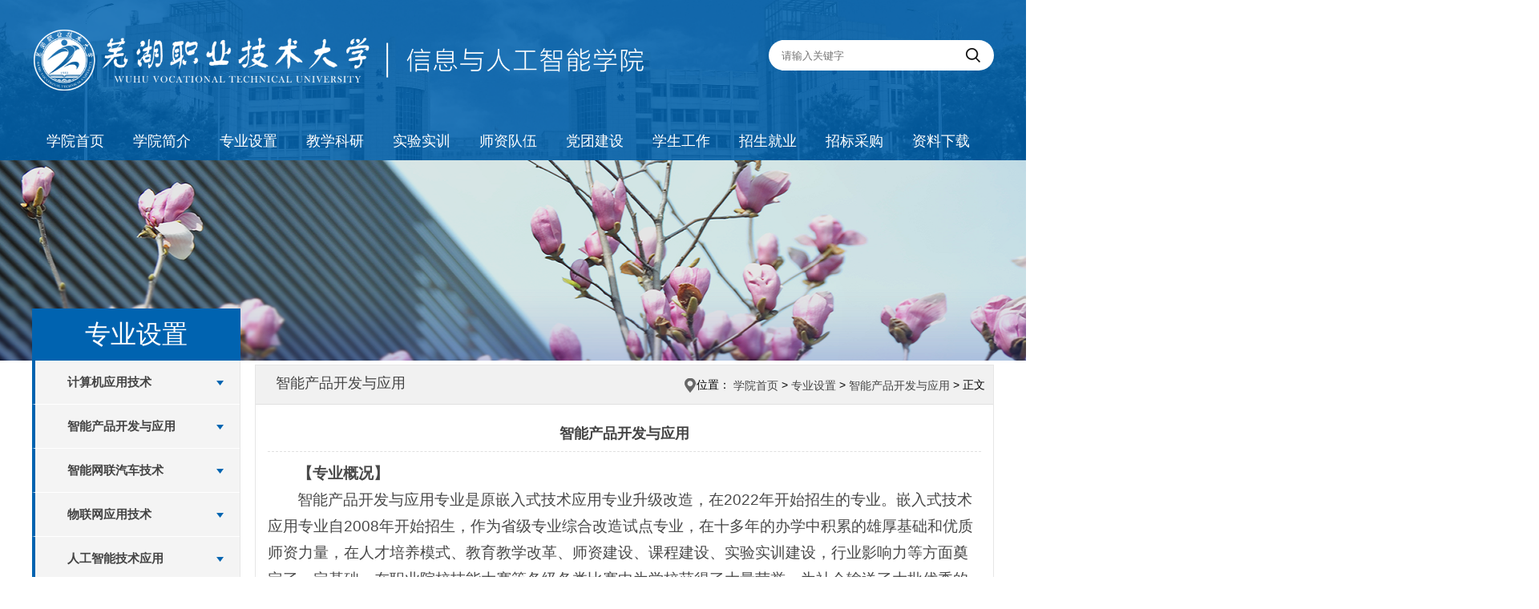

--- FILE ---
content_type: text/html
request_url: https://xxgc.whit.edu.cn/info/1033/1237.htm
body_size: 4334
content:
<!DOCTYPE html PUBLIC "-//W3C//DTD XHTML 1.0 Transitional//EN" "http://www.w3.org/TR/xhtml1/DTD/xhtml1-transitional.dtd">
<html lang="zh-CN">
<head>
<meta charset="utf-8" />
<meta name="renderer" content="webkit">
<meta http-equiv="X-UA-Compatible" content="IE=edge">
<meta name="viewport" content="width=device-width, initial-scale=1">
<title>智能产品开发与应用-信息与人工智能学院</title><META Name="keywords" Content="信息与人工智能学院,智能产品开发与应用,智能,产品,开发与应用,开发,应用" />
<META Name="description" Content="【专业概况】智能产品开发与应用专业是原嵌入式技术应用专业升级改造，在2022年开始招生的专业。嵌入式技术应用专业自2008年开始招生，作为省级专业综合改造试点专业，在十多年的办学中积累的雄厚基础和优质师资力量，在人才培养模式、教育教学改革、师资建设、课程建设、实验实训建设，行业影响力等方面奠定了一定基础，在职业院校技能大赛等各级各类比赛中为学校获得了大量荣誉，为社会输送了大批优秀的人才。【培养目标】本..." />

<link rel="stylesheet" href="../../css/style.css" />
<script type="text/javascript" src="../../js/jquery.min.js"></script>
<script type="text/javascript" src="../../js/slider.js"></script>
<link type="text/css" rel="stylesheet" href="../../css/common.css" />
<link type="text/css" rel="stylesheet" href="../../css/all.css" />

<!--Announced by Visual SiteBuilder 9-->
<link rel="stylesheet" type="text/css" href="../../_sitegray/_sitegray_d.css" />
<script language="javascript" src="../../_sitegray/_sitegray.js"></script>
<!-- CustomerNO:7765626265723230767847545353544703090300 -->
<link rel="stylesheet" type="text/css" href="../../content.vsb.css" />
<script type="text/javascript" src="/system/resource/js/vsbscreen.min.js" id="_vsbscreen" devices="pc|pad"></script>
<script type="text/javascript" src="/system/resource/js/counter.js"></script>
<script type="text/javascript">_jsq_(1033,'/content.jsp',1237,1849365135)</script>
</head>
<body class="overall">
        <header class="header">
            <div class="top">
                <div class="logo">
<!-- 网站logo图片地址请在本组件"内容配置-网站logo"处填写 -->
<a href="../../index.htm" title="信息与人工智能学院（2022）"><img src="../../images/logo.png" height="80"></a></div>
                <div class="top_right">
                    
                    <script type="text/javascript">
    function _nl_ys_check(){
        
        var keyword = document.getElementById('showkeycode1057491').value;
        if(keyword==null||keyword==""){
            alert("请输入你要检索的内容！");
            return false;
        }
        if(window.toFF==1)
        {
            document.getElementById("lucenenewssearchkey1057491").value = Simplized(keyword );
        }else
        {
            document.getElementById("lucenenewssearchkey1057491").value = keyword;            
        }
        var  base64 = new Base64();
        document.getElementById("lucenenewssearchkey1057491").value = base64.encode(document.getElementById("lucenenewssearchkey1057491").value);
        new VsbFormFunc().disableAutoEnable(document.getElementById("showkeycode1057491"));
        return true;
    } 
</script>
<form action="../../ssjgy.jsp?wbtreeid=1033" method="post" id="au1a" name="au1a" onsubmit="return _nl_ys_check()" style="display: inline">
 <input type="hidden" id="lucenenewssearchkey1057491" name="lucenenewssearchkey" value=""><input type="hidden" id="_lucenesearchtype1057491" name="_lucenesearchtype" value="1"><input type="hidden" id="searchScope1057491" name="searchScope" value="0">

<div class="search">
<input type="text" name="showkeycode" id="showkeycode1057491" value="" placeholder="请输入关键字" />
<button></button>
</div>

</form><script language="javascript" src="/system/resource/js/base64.js"></script><script language="javascript" src="/system/resource/js/formfunc.js"></script>

                </div>
            </div>
            <div class="nav">
                <ul>
  
   <li class="navItem">
                            <a href="../../index.htm" title="学院首页">学院首页</a>
                        </li>
  
   <li class="navItem">
                            <a href="../../xyjj.htm" title="学院简介">学院简介</a>
                        </li>
  
   <li class="navItem">
                            <a href="../../zysz/jsjyyjs.htm" title="专业设置">专业设置</a>
                            <div>
                                <ul>
                                    <li><a href="../../zysz/jsjyyjs.htm" title="计算机应用技术">计算机应用技术</a></li>
                                    <li><a href="../../zysz/zncpkfyyy.htm" title="智能产品开发与应用">智能产品开发与应用</a></li>
                                    <li><a href="../../zysz/znwl.htm" title="智能网联汽车技术">智能网联汽车技术</a></li>
                                    <li><a href="../../zysz/wlwyyjs.htm" title="物联网应用技术">物联网应用技术</a></li>
                                    <li><a href="../../zysz/rgznjsyy.htm" title="人工智能技术应用">人工智能技术应用</a></li>
                                </ul>
                            </div>
                        </li>
  
   <li class="navItem">
                            <a href="../../jxky/jxzy.htm" title="教学科研">教学科研</a>
                            <div>
                                <ul>
                                    <li><a href="../../jxky/jxzy.htm" title="教学资源">教学资源</a></li>
                                    <li><a href="../../jxky/jygz.htm" title="教研工作">教研工作</a></li>
                                    <li><a href="../../jxky/kygz.htm" title="科研工作">科研工作</a></li>
                                    <li><a href="../../jxky/jnds.htm" title="技能大赛">技能大赛</a></li>
                                </ul>
                            </div>
                        </li>
  
   <li class="navItem">
                            <a href="../../sysx/sxtj.htm" title="实验实训">实验实训</a>
                            <div>
                                <ul>
                                    <li><a href="../../sysx/sxtj.htm" title="实训条件">实训条件</a></li>
                                    <li><a href="../../sysx/xqhz.htm" title="校企合作">校企合作</a></li>
                                </ul>
                            </div>
                        </li>
  
   <li class="navItem">
                            <a href="../../szdw.htm" title="师资队伍">师资队伍</a>
                            <div>
                                <ul>
                                    <li><a href="../../szdw/tdjs.htm" title="团队建设">团队建设</a></li>
                                    <li><a href="../../xyld.jsp?urltype=tree.TreeTempUrl&wbtreeid=1071" title="教师风采">教师风采</a></li>
                                </ul>
                            </div>
                        </li>
  
   <li class="navItem">
                            <a href="../../dtjs.htm" title="党团建设">党团建设</a>
                            <div>
                                <ul>
                                    <li><a href="../../dtjs/djgz.htm" title="党建工作">党建工作</a></li>
                                    <li><a href="../../dtjs/txdt.htm" title="团学动态">团学动态</a></li>
                                </ul>
                            </div>
                        </li>
  
   <li class="navItem">
                            <a href="../../xsgz.htm" title="学生工作">学生工作</a>
                            <div>
                                <ul>
                                    <li><a href="../../xsgz/xsgl.htm" title="学生管理">学生管理</a></li>
                                    <li><a href="../../xsgz/xszz.htm" title="学生资助">学生资助</a></li>
                                    <li><a href="../../xsgz/xlyz.htm" title="心理驿站">心理驿站</a></li>
                                </ul>
                            </div>
                        </li>
  
   <li class="navItem">
                            <a href="../../zsjy.htm" title="招生就业">招生就业</a>
                            <div>
                                <ul>
                                    <li><a href="../../zsjy/jydt.htm" title="就业动态">就业动态</a></li>
                                    <li><a href="../../zsjy/zsxx.htm" title="招生信息">招生信息</a></li>
                                </ul>
                            </div>
                        </li>
  
   <li class="navItem">
                            <a href="../../zbcg.htm" title="招标采购">招标采购</a>
                        </li>
  
   <li class="navItem">
                            <a href="../../zlxz.htm" title="资料下载">资料下载</a>
                        </li>
</ul>

            </div>
        </header>
        <div class="clear"></div>
<!--subbanner开始----------------------------------------------------->
<div class="banner_n">
    <img src="../../images/banner2.png" />
</div>
<!--subbanner结束----------------------------------------------------->
<div class="main-wrap">
    <div class="subroom">
<!--left开始--------------->
   <div class="lsubcont fl">
        <div class="lsub_tt">
           <h1>



专业设置</h1>
        </div>
        <div class="nymenu">

<div id="sub_navv">
<h1>
<a href="../../zysz/jsjyyjs.htm" title="计算机应用技术">计算机应用技术</a>


</h1>


<h1>
<a href="../../zysz/zncpkfyyy.htm" title="智能产品开发与应用">智能产品开发与应用</a>


</h1>


<h1>
<a href="../../zysz/znwl.htm" title="智能网联汽车技术">智能网联汽车技术</a>


</h1>


<h1>
<a href="../../zysz/wlwyyjs.htm" title="物联网应用技术">物联网应用技术</a>


</h1>


<h1>
<a href="../../zysz/rgznjsyy.htm" title="人工智能技术应用">人工智能技术应用</a>


</h1>

</dl>
</div>

<script type="text/javascript">
  $('#sub_navv h1').click(function(){
     $(this).next('dl').slideToggle().siblings('dl').slideUp();;    
    });
</script>
        </div>
        <div class="decdh"></div>
   </div>
<!--left结束----------------------------->
<!--right开始---------------------------->
   <div class="rsubcont fr">
       <div class="sub_tt">
            <div class="tit fl"><span>



智能产品开发与应用</span></div>
            <div class="tt_more fr"><img src="../../images/icon4.png" class="FL">位置：
                <a href="../../index.htm">学院首页</a>
                >
                <a href="../../zysz/jsjyyjs.htm">专业设置</a>
                >
                <a href="../../zysz/zncpkfyyy.htm">智能产品开发与应用</a>
                >
                正文
</div>
       </div>
       <div class="sub_cont">
<script language="javascript" src="/system/resource/js/dynclicks.js"></script><script language="javascript" src="../../_dwr/interface/NewsvoteDWR.js"></script><script language="javascript" src="../../_dwr/engine.js"></script><script language="javascript" src="/system/resource/js/news/newscontent.js"></script><link rel="stylesheet" Content-type="text/css" href="/system/resource/style/component/news/content/format4.css"><script language="javascript" src="/system/resource/js/ajax.js"></script><form name="_newscontent_fromname"><script language="javascript" src="/system/resource/js/jquery/jquery-latest.min.js"></script>
<div>
    <h2 align="center">智能产品开发与应用</h2>


    <div id="vsb_content_4" class="sub_about"><div class="v_news_content">
<p class="vsbcontent_start"><strong>【专业概况】</strong></p>
<p>智能产品开发与应用专业是原嵌入式技术应用专业升级改造，在2022年开始招生的专业。嵌入式技术应用专业自2008年开始招生，作为省级专业综合改造试点专业，在十多年的办学中积累的雄厚基础和优质师资力量，在人才培养模式、教育教学改革、师资建设、课程建设、实验实训建设，行业影响力等方面奠定了一定基础，在职业院校技能大赛等各级各类比赛中为学校获得了大量荣誉，为社会输送了大批优秀的人才。</p>
<p><strong>【培养目标】</strong></p>
<p>本专业培养理想信念坚定，德、智、体、美、劳全面发展，具备认知能力、合作能力、创新能力、职业能力等支撑终身发展、适应时代要求的关键能力，具有较强的就业创业能力。在专业课程中，注重强化学生工程伦理教育，培养学生精益求精的大国工匠精神，激发学生科技报国的家国情怀和使命担当;同时通过对本专业系统学习，掌握智能产品的软硬件设计、调试、维护技能的高端技术技能，面向智能产品设计制造领域，培养能够从事智能电子产品设计、开发、生产检测、维修及售后服务以及智能生活场景规划、功能模块设计、系统集成布局、运行维护等工作，具有一定的项目实施管理能力和该领域职业发展基础、具有良好职业道德、创新创业能力和职业生涯发展基础的高素质、复合型、创新型技术技能人才。</p>
<p><strong>【主要课程】</strong></p>
<p>C语言程序设计、面向对象程序设计(python)、电路与电子技术、电子线路CAD、嵌入式应用开发技术、机器视觉应用技术、Android应用与开发、智能产品设计与制作、智能终端应用程序开发、无线传感器网络技术、人工智能技术等。</p>
<p><strong>【技能证书】</strong></p>
<p>安徽省计算机等级考试证书、全国计算机等级考试证书、“智能硬件应用开发”1+X证书、“嵌入式边缘计算软硬件开发”1+X证书、“工业视觉系统运维”1+X证书等。</p>
<p><strong>【就业方向】</strong></p>
<p class="vsbcontent_end">面向电子信息和智能制造领域，毕业生可以成为智能电子产品的设计开发、生产管理和调试服务类岗位的高端技术人才。具体岗位如智能产品软硬件设计、样机制作、测试；智能产品设计与开发、嵌入式系统软件开发；智能产品安装与调试、质量管理、生产现场管理；智能电子产品调试、销售、产品售后维护、现代服务业。</p>
</div></div><div id="div_vote_id"></div>
    
</div>
</form>
</div>
   </div>
<!--right结束------------------>
    </div>
</div>
<div class="clear"></div>
        <div class="foot">
            <!-- 版权内容请在本组件"内容配置-版权"处填写 -->
<p>
    <span style="color: rgb(255, 255, 255); font-size: 16px;">版权所有：信息与人工智能学院-芜湖职业技术大学</span>
</p>
<p>
    <span style="color: rgb(255, 255, 255); font-size: 16px;">联系地址： 安徽省芜湖市银湖北路62号（学校银湖校区）邮编</span>
</p>
           
        </div>
</body>
</html>


--- FILE ---
content_type: text/css
request_url: https://xxgc.whit.edu.cn/css/style.css
body_size: 2436
content:
*{ margin:0; padding:0; list-style:none;*zoom:1; font-family:"Microsoft Yahei",微软雅黑,"Helvetica Neue",Arial,sans-serif;}
body,ul,ol,li,h1,h2,h3,h4,h5,h6,pre,code,form,fieldset,legend,textarea,p,blockquote,th,td,input,select,textarea,button {margin:0;padding:0}
dl,ul,ol,menu,li {list-style:none}
a {color:#000;text-decoration:none}
input{  border:0; color:#000; -webkit-appearance: none; border-radius: 0;outline: none;}
a:active, a:hover {cursor: pointer;}
img{border: none;vertical-align: middle;max-width: 100%;}
a{vertical-align: middle;}
.clear{clear: both;}
.clearfix::after {
    content: "";
    clear: both;
    display: block;
    overflow: hidden;
    font-size: 0px;
    height: 0px;
}

.clearfix {
    zoom: 1;
}
.header{
	width: 100%;
	float: left;
	height: 200px;
	background: url(../img/top-banner.png) no-repeat center;
	background-size: cover
}
.top{
	width: 1200px;
	margin: 0 auto;
	overflow: hidden;
}
.logo{
	float: left;
	margin-top: 35px;
	margin-bottom: 35px;
}
.logo span{
	font-size: 24px;
	color: #FFFFFF;
	margin-left: 20px;
	display: inline-block;
}
.top_right,.rig_nav{
	float: right;
	max-width: 360px;
}
.rig_nav a{
	font-size: 14px;
	color: #FFFFFF;
	margin-top: 40px;
	float: left;
	margin-right: 13px;
}
.zy_ico{
	width: 18px;
	height: 16px;
	display: inline-block;
	background: url(../img/ico.png) 0px 0px;
	vertical-align: middle;
	margin-right:10px;
	margin-top: -5px;
}
.sc_ico{
	width: 18px;
	height: 17px;
	display: inline-block;
	background: url(../img/ico.png) -37px 0px;
	vertical-align: middle;
	margin-right:10px;
	margin-top: -4px;
}
.search{
	float: right;
	margin-top: 50px;
	width: 281px;
	background: #FFFFFF;
	border-radius:30px;
	height: 38px;
}
.search input{
	width: 220px;
	float: left;
	margin-left: 16px;
	height: 38px;
	border: none;
}
.search button{
	border: none;
	background: url(../img/search.png) no-repeat center center;
	float: left;
	height: 38px;
    width: 38px;
    display: inline-block;
}
.nav {
    height: 44px;
    width:1200px;
    margin:auto;
}

.navItem {
    float: left;
    width: 9%;
    cursor: pointer;
    position: relative;
    text-align: center;
    height: 50px;
    line-height: 50px;
}
.navItem a:hover{
	color:#fff;
}

.navItem>a {
    text-align: center;
    color: rgb(255, 255, 255);
    font-size: 18px;
}

.navItem>div {
    top: 49px;
    position: absolute;
    z-index: 99;
    opacity: 0;
    visibility: hidden;
    transition: all 0.3s ease 0s;
    left: -16px !important;
    right: -16px !important;
}

.navItem::before {
    position: absolute;
    bottom: 1px;
    left: 50%;
    width: 0px;
    height: 2px;
    background: #fff;
    content: "";
    transition: width 0.5s ease 0s;
}

.navItem::after {
    position: absolute;
    bottom: 1px;
    right: 50%;
    width: 0px;
    height: 2px;
    background: #fff;
    content: "";
    transition: width 0.5s ease 0s;
}

.navItem:hover::before,
.navItem:hover::after {
    width: 50%;
}

.navItem:hover div {
    opacity: 1;
    visibility: inherit;
}

.navItem>div>ul {
    background: #fff;
    /* opacity: .7; */
    box-shadow: 0 4px 4px #999;
}

.navItem>div>ul>li {
    height: 45px;
    line-height: 45px;
    text-align: center;
    border-bottom: 1px solid rgb(243, 240, 240);
}

.navItem>div>ul>li>a {
    font-size: 16px;
    color: rgb(34, 34, 34);
}

.navItem>div>ul>li:last-child {
    border-bottom: 0px;
}

.navItem:nth-last-child(2)>div {}

.navItem>div>ul>li:hover a {
    color: #0063b0;
}


/*.nav{
	width: 100%;
	float: left;
	background: #0063b0;
	line-height: 50px;
	margin-top: 2px;
}
.nav ul{
	width: 1200px;
	margin: 0 auto;
	overflow: hidden; 
}
.nav ul li{
	width: 120px;
	float: left;
	text-align: center;
	font-size: 16px;
}
.nav ul li a{color: #FFFFFF;display: block;}
.nav ul li:hover{
	background: #FFFFFF;
}
.nav ul li a:hover{
	color: #0063b0;
}*/
.mod{
	width: 100%;
	float: left;
	margin-top: 30px;
}
.mod .content{
	width: 1200px;
	margin: 0 auto;
	overflow: hidden;
}

/***********banner**************/
.flexslider {
	margin: 0px auto;
	position: relative;
	width: 492px;
	height: 369px;
	overflow: hidden;
	zoom: 1;
	float: left;
}

.flexslider .slides li {
	width: 100%;
	height: 100%;
}

.flex-direction-nav a {
	width: 40px;
	height: 80px;
	line-height: 99em;
	overflow: hidden;
	margin: -40px 0 0;
	display: block;
	background: url(../img/ad_ctr.png) no-repeat;
	position: absolute;
	top: 50%;
	z-index: 10;
	cursor: pointer;
	opacity: 1;
	-webkit-transition: all .3s ease;
}

.flex-direction-nav .flex-next {
	background-position: -40px 0px;
	right: 0;
}

.flex-direction-nav .flex-prev {
	left: 0;
}

.flexslider:hover .flex-next {
	opacity: 0.8;
	filter: alpha(opacity=25);
}

.flexslider:hover .flex-prev {
	opacity: 0.8;
	filter: alpha(opacity=25);
}

.flexslider:hover .flex-next:hover,
.flexslider:hover .flex-prev:hover {
	opacity: 1;
	filter: alpha(opacity=50);
}

.flex-control-nav {
	width: 100%;
	position: absolute;
	bottom: 10px;
	text-align: center;
}

.flex-control-nav li {
	display: inline-block;
	zoom: 1;
	*display: inline;
}

.flex-control-paging li a {
	background: url(../img/dot.png) no-repeat 0 -16px;
	display: block;
	height: 16px;
	overflow: hidden;
	text-indent: -99em;
	width: 16px;
	cursor: pointer;
}

.flex-control-paging li a.flex-active,
.flex-control-paging li.active a {
	background-position: 0 0;
}

.flexslider .slides a img {
	width: 100%;
	height: 369px;
	display: block;
}
.ban_tit{
	position: absolute;
    bottom: 0;
    left: 0;
    text-align: center;
    width: 100%;
    height: 65px;	
    font-size: 16px;
    color: #FFFFFF;
    background-color: rgba(0,0,0,0.5);
    padding-top: 15px;
}
.news{
	width: 683px;
	float: left;
	margin-left: 25px;
}
#menu{width:100%; overflow:hidden;float: left;}
#menu #nav {display:block;width:100%;padding:0;margin:0;list-style:none;float: left;border-bottom: 2px solid #dcdcdc;padding-bottom: 10px;}
#menu #nav li {float:left;margin-right: 25px;}
#menu #nav li a {display:block;line-height:27px;text-decoration:none;text-align:center; color:#333333;position: relative;}
#menu_con{ width:100%;}
.tag{ padding:10px 0px;}
#menu #nav li a.selected{color:#0063b0;}
.border{width:100%;height: 0px;border-bottom: 2px solid #0063b0;position: absolute;left: 0;bottom: -12px;display: none;}
#menu #nav li a.selected .border{display: block;}
.more_a{position:relative;top:-35px;float:right}
.tt{
	width: 100%;
	float: left;
	margin-top: 0px;
}
.tt_con{
	width: 575px;
	float: left;
	margin-top: 5px;
}
.tt_tit{
	width: 90%;
	float: left;
	font-size: 18px;
	color: #0063b0;
	margin-bottom: 13px;
	overflow: hidden;
	text-overflow:ellipsis;
	white-space: nowrap;
}
.tt_con p{
	width: 100%;
	float: left;
	display: -webkit-box;
	-webkit-box-orient: vertical;
	-webkit-line-clamp: 2;
	overflow: hidden;
	font-size: 14px;
	color: #666666;
	text-indent: 2em;
	line-height: 30px;
}
.tt_date{
	width: 70px;
	float: right;
	text-align: center;
	background: #ebebeb;
}
.tt_date span{
	font-size: 30px;
	font-family: 'Arial Regular';
	display: block;
	margin-top: 5px;
}
.news_list{
	width:100%;
	float: left;
	margin-top: 30px;
}
.news_list dd{
	width: 100%;
	float: left;
	margin-bottom: 30px;
	font-size: 14px;
}
.news_list dd:last-child{margin-bottom: 0px;}
.news_list dd i{
	width: 0px;
	border-left: 2px solid #f7ac00;
	height: 11px;
	float: left;
	vertical-align: middle;
	margin-top: 5px;
}
.news_list dd a{
	color: #333333;
	float: left;
	margin-left: 10px;
	width: 80%;
	overflow: hidden;
	text-overflow:ellipsis;
	white-space: nowrap;
}
.news_list dd a:hover{
	text-decoration: underline;
}
.news_list dd span{
	float: right;
	color: #999999;
}
.infor_list{
	width: 385px;
	float: left;
	margin-top: 35px;
	margin-right: 20px;
}
.infor_list:last-child{margin-right: 0px;}
.infor_tit{
	width: 100%;
	float: left;
	position: relative;
	line-height: 20px;
}
.infor_tit span{
	float: left;
	font-size: 16px;
	font-family: "微软雅黑";
	font-weight: bold;
}
.infor_tit a{
	font-size: 14px;
	color: #989898;
	float: right;
}
.border3{
	width: 100%;
	float: left;
	border-bottom: 1px solid #dfdfdf;
	margin-top: 15px;
	height: 0px;
	margin-bottom: 1px;
}
.border2{
	width: 40px;
	height: 0px;
	border-bottom: 2px solid #0063b0;
	position: absolute;
	right: 0px;
	bottom: 0px;
}
.infor_list .news_list dd a:hover{
	text-decoration: underline;
	color: #0063b0;
}
.friend_link{
	width: 100%;
	float: left;
	margin-top: 35px;
}
.friend_link ul{
	width: 100%;
	float: left;
	padding: 15px 0px;
}
.friend_link ul li{
	min-width: 100px;
	text-align: center;
	float: left;
	border: 1px dashed #dcdcdc;
	margin:10px 18px 0px 0px;
	line-height: 38px;
}
.friend_link ul li a{
	font-size: 14px;
	color: #333333;
	display: block;
}
.friend_link ul li a:hover{
	color: #0063b0;
}
.foot{
	width: 100%;
	float: left;
	margin-top: 10px;
	background: #444444;
	color: #FFFFFF;
	font-size: 14px;
	text-align: center;
	padding: 60px 0px;
	line-height: 30px;
}

--- FILE ---
content_type: text/css
request_url: https://xxgc.whit.edu.cn/css/common.css
body_size: 501
content:
ul,li{list-style-type:none; padding:0;  margin:0; border:0;}
a{text-decoration: none;color:#444;}
a:hover{color:#0063b0}
.overall{width:100%; height:auto; top:0px;overflow-x:hidden;}


.fl{float:left}
.fr{float:right}
.clear{display:block;overflow:hidden;clear:both;height:0;line-height:0;font-size:0}
.t25{ padding-top:15px;}

.tt_more{
font-size:14px;
line-height:28px;
}
.tt_more a{font-size:14px;
line-height:28px;}

.main-wrap { width: 100%; min-height:340px;}
.container { width: 1200px; height:auto; overflow:hidden; padding-bottom:30px; margin: 0 auto; }
.w500{width:500px;}
.w500_content{margin-top:0px;}
.new_list{line-height:34px;}
.new_list ul{margin-top:5px;}
.new_list a{text-indent:15px;background: url(../images/icon_07.png) no-repeat 0px center;display:block;}
.new_list a:hover{text-indent:15px;background: url(../images/icon_08.png) no-repeat 0px center;color:#3070cf;}
.pic_tt{ background:url(../images/pi_tt.jpg) center no-repeat; height:50px; line-height:50px;}
  .pic_tt h1{ font-size:20px; text-indent:4.5em;}
  .p_ttmore{ padding-right:20px;}

--- FILE ---
content_type: text/css
request_url: https://xxgc.whit.edu.cn/css/all.css
body_size: 1000
content:
/*å†…å®¹åŒº*/
.banner_n{height:250px; position:relative; left:50%; margin-left:-960px; overflow:hidden;}

.subroom{width: 1200px; height:auto; overflow:hidden; margin: 0 auto;position:relative; top:-65px;}

.lsubcont{ width:260px; }
    .lsub_tt{background: #0063b0;height:65px;}
	.lsub_tt h1{font-weight:normal; color:#fff; line-height:65px; text-align:center;}
  .nymenu{margin:0 auto;border:1px solid #e6e6e6; border-top:none;}
	.nymenu{ margin-left:-1px;}
	.decdh{background: url(../img/decdh.png) no-repeat center;height: 220px;width: 220px;border-radius: 100%;margin: 10px auto;border: 0;opacity: .5;}
#sub_navv {margin:0 auto;border-top:0px solid #d8d8d8;}
#sub_navv h1 {border-left: 4px solid #0063b0;height:54px;line-height:54px;background:#f4f4f4;text-indent:20px;border-bottom:1px solid #fff;}
#sub_navv h1 a {text-align: left;font-size: 16px;padding-left: 20px;display: block;margin-right:20px;}
#sub_navv h1 a:link {height: 54px;text-align: left;font-size: 15px;padding-left: 20px;
background:url(../images/sub_lnavh.png) right no-repeat;margin-right:20px;}
#sub_navv h1 a:visited {background-repeat: no-repeat;height: 54px;text-align: left;font-size: 15px;padding-left: 20px;
background:url(../images/sub_lnavo.png) right no-repeat;margin-right:20px;}
#sub_navv h1 a:active {background-repeat: no-repeat;height: 54px;text-align: left;font-size: 15px;padding-left: 20px;
background:url(../images/sub_lnavh.png) right no-repeat;margin-right:20px;}
#sub_navv h1 a:hover {background-repeat: no-repeat;height: 54px;text-align: left;font-size: 15px;padding-left: 20px;
background:url(../images/sub_lnavo.png) right no-repeat;margin-right:20px;}

#sub_navv dd {font-size: 14px;width:100%;line-height:40px;text-align:center;float:left;border-bottom:1px solid #edebeb;border-left:1px solid #edebeb;}
#sub_navv dl {display: none;padding:0 0;}
#sub_navv dl.hover {display: block;}
	
.rsubcont{ width:920px; border:1px solid #e6e6e6; overflow:auto; height:auto; margin-top:70px;}
  .sub_tt{ padding:10px; margin:0 auto; height:28px;background:#f1f1f1;border-bottom:1px solid #e0e0e0;}
	.tit{width:30%;}
	.tit span{color:#444; text-transform:uppercase; font-size:18px; padding-left:15px;}
.sub_about{ padding-top:10px;}
.sub_cont{padding:15px; overflow:hidden; line-height:24px; font-size:14px; color:#494949}
	.sub_cont h2{font-size:18px; color:#444; line-height:43px; text-align:center; border-bottom:1px dashed #e0e0e0}
	.sub_about p{text-indent:2em;color:494949; line-height:35px;}
	
.sub_list{ overflow:hidden; }
.sub_list li{ line-height:45px; height:45px; border-bottom:dotted 1px #d0d0d0; overflow:hidden; margin-bottom:0 !important; background:url(../images/icon_07.png) left no-repeat; text-indent: 20px;}
.sub_list li:hover{ line-height:45px; height:45px; border-bottom:dotted 1px #d0d0d0; overflow:hidden; margin-bottom:0 !important; background:url(../images/icon_08.png) left no-repeat; }
.sub_list li span{  color:#999; }
.sub_list li a{ float:left; max-width:80%; padding-left:20px; }

.wzxxys{ width:80%; margin:0 auto; line-height:40px; color:#999; text-align:center; }
.sytxyt{ border-top:solid 1px #ebebeb; padding-top:20px; overflow:hidden;  }
.sytxyt p{ margin:0;}
.sytxyt a{ line-height:30px; }

--- FILE ---
content_type: application/javascript
request_url: https://xxgc.whit.edu.cn/_dwr/engine.js
body_size: 12392
content:
/*
 * Copyright 2005 Joe Walker
 *
 * Licensed under the Apache License, Version 2.0 (the "License");
 * you may not use this file except in compliance with the License.
 * You may obtain a copy of the License at
 *
 *     http://www.apache.org/licenses/LICENSE-2.0
 *
 * Unless required by applicable law or agreed to in writing, software
 * distributed under the License is distributed on an "AS IS" BASIS,
 * WITHOUT WARRANTIES OR CONDITIONS OF ANY KIND, either express or implied.
 * See the License for the specific language governing permissions and
 * limitations under the License.
 */

/**
 * Declare an object to which we can add real functions.
 */
if (dwr == null) var dwr = {};
if (dwr.engine == null) dwr.engine = {};
if (DWREngine == null) var DWREngine = dwr.engine;

/**
 * Set an alternative error handler from the default alert box.
 * @see getahead.org/dwr/browser/engine/errors
 */
dwr.engine.setErrorHandler = function(handler) {
  dwr.engine._errorHandler = handler;
};

/**
 * Set an alternative warning handler from the default alert box.
 * @see getahead.org/dwr/browser/engine/errors
 */
dwr.engine.setWarningHandler = function(handler) {
  dwr.engine._warningHandler = handler;
};

/**
 * Setter for the text/html handler - what happens if a DWR request gets an HTML
 * reply rather than the expected Javascript. Often due to login timeout
 */
dwr.engine.setTextHtmlHandler = function(handler) {
  dwr.engine._textHtmlHandler = handler;
};

/**
 * Set a default timeout value for all calls. 0 (the default) turns timeouts off.
 * @see getahead.org/dwr/browser/engine/errors
 */
dwr.engine.setTimeout = function(timeout) {
  dwr.engine._timeout = timeout;
};

/**
 * The Pre-Hook is called before any DWR remoting is done.
 * @see getahead.org/dwr/browser/engine/hooks
 */
dwr.engine.setPreHook = function(handler) {
  dwr.engine._preHook = handler;
};

/**
 * The Post-Hook is called after any DWR remoting is done.
 * @see getahead.org/dwr/browser/engine/hooks
 */
dwr.engine.setPostHook = function(handler) {
  dwr.engine._postHook = handler;
};

/**
 * Custom headers for all DWR calls
 * @see getahead.org/dwr/????
 */
dwr.engine.setHeaders = function(headers) {
  dwr.engine._headers = headers;
};

/**
 * Custom parameters for all DWR calls
 * @see getahead.org/dwr/????
 */
dwr.engine.setParameters = function(parameters) {
  dwr.engine._parameters = parameters;
};

/** XHR remoting type constant. See dwr.engine.set[Rpc|Poll]Type() */
dwr.engine.XMLHttpRequest = 1;

/** XHR remoting type constant. See dwr.engine.set[Rpc|Poll]Type() */
dwr.engine.IFrame = 2;

/** XHR remoting type constant. See dwr.engine.setRpcType() */
dwr.engine.ScriptTag = 3;

/**
 * Set the preferred remoting type.
 * @param newType One of dwr.engine.XMLHttpRequest or dwr.engine.IFrame or dwr.engine.ScriptTag
 * @see getahead.org/dwr/browser/engine/options
 */
dwr.engine.setRpcType = function(newType) {
  if (newType != dwr.engine.XMLHttpRequest && newType != dwr.engine.IFrame && newType != dwr.engine.ScriptTag) {
    dwr.engine._handleError(null, { name:"dwr.engine.invalidRpcType", message:"RpcType must be one of dwr.engine.XMLHttpRequest or dwr.engine.IFrame or dwr.engine.ScriptTag" });
    return;
  }
  dwr.engine._rpcType = newType;
};

/**
 * Which HTTP method do we use to send results? Must be one of "GET" or "POST".
 * @see getahead.org/dwr/browser/engine/options
 */
dwr.engine.setHttpMethod = function(httpMethod) {
  if (httpMethod != "GET" && httpMethod != "POST") {
    dwr.engine._handleError(null, { name:"dwr.engine.invalidHttpMethod", message:"Remoting method must be one of GET or POST" });
    return;
  }
  dwr.engine._httpMethod = httpMethod;
};

/**
 * Ensure that remote calls happen in the order in which they were sent? (Default: false)
 * @see getahead.org/dwr/browser/engine/ordering
 */
dwr.engine.setOrdered = function(ordered) {
  dwr.engine._ordered = ordered;
};

/**
 * Do we ask the XHR object to be asynchronous? (Default: true)
 * @see getahead.org/dwr/browser/engine/options
 */
dwr.engine.setAsync = function(async) {
  dwr.engine._async = async;
};

/**
 * Does DWR poll the server for updates? (Default: false)
 * @see getahead.org/dwr/browser/engine/options
 */
dwr.engine.setActiveReverseAjax = function(activeReverseAjax) {
  if (activeReverseAjax) {
    // Bail if we are already started
    if (dwr.engine._activeReverseAjax) return;
    dwr.engine._activeReverseAjax = true;
    dwr.engine._poll();
  }
  else {
    // Can we cancel an existing request?
    if (dwr.engine._activeReverseAjax && dwr.engine._pollReq) dwr.engine._pollReq.abort();
    dwr.engine._activeReverseAjax = false;
  }
  // TODO: in iframe mode, if we start, stop, start then the second start may
  // well kick off a second iframe while the first is still about to return
  // we should cope with this but we don't
};

/**
 * The default message handler.
 * @see getahead.org/dwr/browser/engine/errors
 */
dwr.engine.defaultErrorHandler = function(message, ex) {
  dwr.engine._debug("Error: " + ex.name + ", " + ex.message, true);
  /*if (message == null || message == "") alert("A server error has occured.");
  // Ignore NS_ERROR_NOT_AVAILABLE if Mozilla is being narky
  else if (message.indexOf("0x80040111") != -1) dwr.engine._debug(message);
  else if (message.indexOf("Failed to read input") == -1 && 
    message.indexOf("Not Implemented") == -1 && 
    message.indexOf("Service Unavailable") == -1 ) alert(message);
    */
    dwr.engine._debug(message);
};

/**
 * The default warning handler.
 * @see getahead.org/dwr/browser/engine/errors
 */
dwr.engine.defaultWarningHandler = function(message, ex) {
  dwr.engine._debug(message);
};

/**
 * For reduced latency you can group several remote calls together using a batch.
 * @see getahead.org/dwr/browser/engine/batch
 */
dwr.engine.beginBatch = function() {
  if (dwr.engine._batch) {
    dwr.engine._handleError(null, { name:"dwr.engine.batchBegun", message:"Batch already begun" });
    return;
  }
  dwr.engine._batch = dwr.engine._createBatch();
};

/**
 * Finished grouping a set of remote calls together. Go and execute them all.
 * @see getahead.org/dwr/browser/engine/batch
 */
dwr.engine.endBatch = function(options) {
  var batch = dwr.engine._batch;
  if (batch == null) {
    dwr.engine._handleError(null, { name:"dwr.engine.batchNotBegun", message:"No batch in progress" });
    return;
  }
  dwr.engine._batch = null;
  if (batch.map.callCount == 0) return;

  // The hooks need to be merged carefully to preserve ordering
  if (options) dwr.engine._mergeBatch(batch, options);

  // In ordered mode, we don't send unless the list of sent items is empty
  if (dwr.engine._ordered && dwr.engine._batchesLength != 0) {
    dwr.engine._batchQueue[dwr.engine._batchQueue.length] = batch;
  }
  else {
    dwr.engine._sendData(batch);
  }
};

/** @deprecated */
dwr.engine.setPollMethod = function(type) { dwr.engine.setPollType(type); };
dwr.engine.setMethod = function(type) { dwr.engine.setRpcType(type); };
dwr.engine.setVerb = function(verb) { dwr.engine.setHttpMethod(verb); };
dwr.engine.setPollType = function() { dwr.engine._debug("Manually setting the Poll Type is not supported"); };

//==============================================================================
// Only private stuff below here
//==============================================================================

/** The original page id sent from the server */
dwr.engine._origScriptSessionId = "58C3CA3238432ADE4BCD222E44921F00";

/** The session cookie name */
dwr.engine._sessionCookieName = "JSESSIONID"; // JSESSIONID

/** Is GET enabled for the benefit of Safari? */
dwr.engine._allowGetForSafariButMakeForgeryEasier = "false";

/** The script prefix to strip in the case of scriptTagProtection. */
dwr.engine._scriptTagProtection = "throw 'allowScriptTagRemoting is false.';";

/** The default path to the DWR servlet */
dwr.engine._defaultPath = "/system/dwr";

/** Do we use XHR for reverse ajax because we are not streaming? */
dwr.engine._pollWithXhr = "false";

/** The read page id that we calculate */
dwr.engine._scriptSessionId = null;

/** The function that we use to fetch/calculate a session id */
dwr.engine._getScriptSessionId = function() {
  if (dwr.engine._scriptSessionId == null) {
    dwr.engine._scriptSessionId = dwr.engine._origScriptSessionId + Math.floor(Math.random() * 1000);
  }
  return dwr.engine._scriptSessionId;
};

/** A function to call if something fails. */
dwr.engine._errorHandler = dwr.engine.defaultErrorHandler;

/** For debugging when something unexplained happens. */
dwr.engine._warningHandler = dwr.engine.defaultWarningHandler;

/** A function to be called before requests are marshalled. Can be null. */
dwr.engine._preHook = null;

/** A function to be called after replies are received. Can be null. */
dwr.engine._postHook = null;

/** An map of the batches that we have sent and are awaiting a reply on. */
dwr.engine._batches = {};

/** A count of the number of outstanding batches. Should be == to _batches.length unless prototype has messed things up */
dwr.engine._batchesLength = 0;

/** In ordered mode, the array of batches waiting to be sent */
dwr.engine._batchQueue = [];

/** What is the default rpc type */
dwr.engine._rpcType = dwr.engine.XMLHttpRequest;

/** What is the default remoting method (ie GET or POST) */
dwr.engine._httpMethod = "POST";

/** Do we attempt to ensure that calls happen in the order in which they were sent? */
dwr.engine._ordered = false;

/** Do we make the calls async? */
dwr.engine._async = true;

/** The current batch (if we are in batch mode) */
dwr.engine._batch = null;

/** The global timeout */
dwr.engine._timeout = 0;

/** ActiveX objects to use when we want to convert an xml string into a DOM object. */
dwr.engine._DOMDocument = ["Msxml2.DOMDocument.6.0", "Msxml2.DOMDocument.5.0", "Msxml2.DOMDocument.4.0", "Msxml2.DOMDocument.3.0", "MSXML2.DOMDocument", "MSXML.DOMDocument", "Microsoft.XMLDOM"];

/** The ActiveX objects to use when we want to do an XMLHttpRequest call. */
dwr.engine._XMLHTTP = ["Msxml2.XMLHTTP.6.0", "Msxml2.XMLHTTP.5.0", "Msxml2.XMLHTTP.4.0", "MSXML2.XMLHTTP.3.0", "MSXML2.XMLHTTP", "Microsoft.XMLHTTP"];

/** Are we doing comet or polling? */
dwr.engine._activeReverseAjax = false;

/** The iframe that we are using to poll */
dwr.engine._outstandingIFrames = [];

/** The xhr object that we are using to poll */
dwr.engine._pollReq = null;

/** How many milliseconds between internal comet polls */
dwr.engine._pollCometInterval = 200;

/** How many times have we re-tried to poll? */
dwr.engine._pollRetries = 0;
dwr.engine._maxPollRetries = 0;

/** Do we do a document.reload if we get a text/html reply? */
dwr.engine._textHtmlHandler = null;

/** If you wish to send custom headers with every request */
dwr.engine._headers = null;

/** If you wish to send extra custom request parameters with each request */
dwr.engine._parameters = null;

/** Undocumented interceptors - do not use */
dwr.engine._postSeperator = "&";
dwr.engine._defaultInterceptor = function(data) { return data; };
dwr.engine._urlRewriteHandler = dwr.engine._defaultInterceptor;
dwr.engine._contentRewriteHandler = dwr.engine._defaultInterceptor;
dwr.engine._replyRewriteHandler = dwr.engine._defaultInterceptor;

/** Batch ids allow us to know which batch the server is answering */
dwr.engine._nextBatchId = 0;

/** A list of the properties that need merging from calls to a batch */
dwr.engine._propnames = [ "rpcType", "httpMethod", "async", "timeout", "errorHandler", "warningHandler", "textHtmlHandler" ];

/** Do we stream, or can be hacked to do so? */
dwr.engine._partialResponseNo = 0;
dwr.engine._partialResponseYes = 1;
dwr.engine._partialResponseFlush = 2;

/** Is this page in the process of unloading? */
dwr.engine._unloading = false;

/**
 * @private Send a request. Called by the Javascript interface stub
 * @param path part of URL after the host and before the exec bit without leading or trailing /s
 * @param scriptName The class to execute
 * @param methodName The method on said class to execute
 * @param func The callback function to which any returned data should be passed
 *       if this is null, any returned data will be ignored
 * @param vararg_params The parameters to pass to the above class
 */
dwr.engine._execute = function(path, scriptName, methodName, vararg_params) {
  var singleShot = false;
  if (dwr.engine._batch == null) {
    dwr.engine.beginBatch();
    singleShot = true;
  }
  var batch = dwr.engine._batch;
  // To make them easy to manipulate we copy the arguments into an args array
  var args = [];
  for (var i = 0; i < arguments.length - 3; i++) {
    args[i] = arguments[i + 3];
  }
  // All the paths MUST be to the same servlet
  if (batch.path == null) {
    batch.path = path;
  }
  else {
    if (batch.path != path) {
      dwr.engine._handleError(batch, { name:"dwr.engine.multipleServlets", message:"Can't batch requests to multiple DWR Servlets." });
      return;
    }
  }
  // From the other params, work out which is the function (or object with
  // call meta-data) and which is the call parameters
  var callData;
  var lastArg = args[args.length - 1];
  if (typeof lastArg == "function" || lastArg == null) callData = { callback:args.pop() };
  else callData = args.pop();

  // Merge from the callData into the batch
  dwr.engine._mergeBatch(batch, callData);
  batch.handlers[batch.map.callCount] = {
    exceptionHandler:callData.exceptionHandler,
    callback:callData.callback
  };

  // Copy to the map the things that need serializing
  var prefix = "c" + batch.map.callCount + "-";
  batch.map[prefix + "scriptName"] = scriptName;
  batch.map[prefix + "methodName"] = methodName;
  batch.map[prefix + "id"] = batch.map.callCount;
  var refctx = [];
  for (i = 0; i < args.length; i++) {
    dwr.engine._serializeAll(batch, refctx, args[i], prefix + "param" + i);
  }

  // Now we have finished remembering the call, we incr the call count
  batch.map.callCount++;
  if (singleShot) dwr.engine.endBatch();
};

/** @private Poll the server to see if there is any data waiting */
dwr.engine._poll = function() {
  if (!dwr.engine._activeReverseAjax) return;

  var batch = dwr.engine._createBatch();
  batch.map.id = 0; // TODO: Do we need this??
  batch.map.callCount = 1;
  batch.isPoll = true;
  if (dwr.engine._pollWithXhr == "true") {
    batch.rpcType = dwr.engine.XMLHttpRequest;
    batch.map.partialResponse = dwr.engine._partialResponseNo;
  }
  else {
    if (navigator.userAgent.indexOf("Gecko/") != -1) {
      batch.rpcType = dwr.engine.XMLHttpRequest;
      batch.map.partialResponse = dwr.engine._partialResponseYes;
    }
    else {
      batch.rpcType = dwr.engine.XMLHttpRequest;
      batch.map.partialResponse = dwr.engine._partialResponseNo;
    }
  }
  batch.httpMethod = "POST";
  batch.async = true;
  batch.timeout = 0;
  batch.path = dwr.engine._defaultPath;
  batch.preHooks = [];
  batch.postHooks = [];
  batch.errorHandler = dwr.engine._pollErrorHandler;
  batch.warningHandler = dwr.engine._pollErrorHandler;
  batch.handlers[0] = {
    callback:function(pause) {
      dwr.engine._pollRetries = 0;
      setTimeout(dwr.engine._poll, pause);
    }
  };

  // Send the data
  dwr.engine._sendData(batch);
  if (batch.rpcType == dwr.engine.XMLHttpRequest && batch.map.partialResponse == dwr.engine._partialResponseYes) {
    dwr.engine._checkCometPoll();
  }
};

/** Try to recover from polling errors */
dwr.engine._pollErrorHandler = function(msg, ex) {
  // if anything goes wrong then just silently try again (up to 3x) after 10s
  dwr.engine._pollRetries++;
  dwr.engine._debug("Reverse Ajax poll failed (pollRetries=" + dwr.engine._pollRetries + "): " + ex.name + " : " + ex.message);
  if (dwr.engine._pollRetries < dwr.engine._maxPollRetries) {
    setTimeout(dwr.engine._poll, 10000);
  }
  else {
    dwr.engine._activeReverseAjax = false;
    dwr.engine._debug("Giving up.");
  }
};

/** @private Generate a new standard batch */
dwr.engine._createBatch = function() {
  var batch = {
    map:{
      callCount:0,
      page:window.location.pathname + window.location.search,
      httpSessionId:dwr.engine._getJSessionId(),
      scriptSessionId:dwr.engine._getScriptSessionId()
    },
    charsProcessed:0, paramCount:0,
    parameters:{}, headers:{},
    isPoll:false, handlers:{}, preHooks:[], postHooks:[],
    rpcType:dwr.engine._rpcType,
    httpMethod:dwr.engine._httpMethod,
    async:dwr.engine._async,
    timeout:dwr.engine._timeout,
    errorHandler:dwr.engine._errorHandler,
    warningHandler:dwr.engine._warningHandler,
    textHtmlHandler:dwr.engine._textHtmlHandler
  };
  if (dwr.engine._preHook) batch.preHooks.push(dwr.engine._preHook);
  if (dwr.engine._postHook) batch.postHooks.push(dwr.engine._postHook);
  var propname, data;
  if (dwr.engine._headers) {
    for (propname in dwr.engine._headers) {
      data = dwr.engine._headers[propname];
      if (typeof data != "function") batch.headers[propname] = data;
    }
  }
  if (dwr.engine._parameters) {
    for (propname in dwr.engine._parameters) {
      data = dwr.engine._parameters[propname];
      if (typeof data != "function") batch.parameters[propname] = data;
    }
  }
  return batch;
};

/** @private Take further options and merge them into */
dwr.engine._mergeBatch = function(batch, overrides) {
  var propname, data;
  for (var i = 0; i < dwr.engine._propnames.length; i++) {
    propname = dwr.engine._propnames[i];
    if (overrides[propname] != null) batch[propname] = overrides[propname];
  }
  if (overrides.preHook != null) batch.preHooks.unshift(overrides.preHook);
  if (overrides.postHook != null) batch.postHooks.push(overrides.postHook);
  if (overrides.headers) {
    for (propname in overrides.headers) {
      data = overrides.headers[propname];
      if (typeof data != "function") batch.headers[propname] = data;
    }
  }
  if (overrides.parameters) {
    for (propname in overrides.parameters) {
      data = overrides.parameters[propname];
      if (typeof data != "function") batch.map["p-" + propname] = "" + data;
    }
  }
};

/** @private What is our session id? */
dwr.engine._getJSessionId =  function() {
  var cookies = document.cookie.split(';');
  for (var i = 0; i < cookies.length; i++) {
    var cookie = cookies[i];
    while (cookie.charAt(0) == ' ') cookie = cookie.substring(1, cookie.length);
    if (cookie.indexOf(dwr.engine._sessionCookieName + "=") == 0) {
      return cookie.substring(dwr.engine._sessionCookieName.length + 1, cookie.length);
    }
  }
  return "";
};

/** @private Check for reverse Ajax activity */
dwr.engine._checkCometPoll = function() {
  for (var i = 0; i < dwr.engine._outstandingIFrames.length; i++) {
    var text = "";
    var iframe = dwr.engine._outstandingIFrames[i];
    try {
      text = dwr.engine._getTextFromCometIFrame(iframe);
    }
    catch (ex) {
      dwr.engine._handleWarning(iframe.batch, ex);
    }
    if (text != "") dwr.engine._processCometResponse(text, iframe.batch);
  }
  if (dwr.engine._pollReq) {
    var req = dwr.engine._pollReq;
    var text = req.responseText;
    if (text != null) dwr.engine._processCometResponse(text, req.batch);
  }

  // If the poll resources are still there, come back again
  if (dwr.engine._outstandingIFrames.length > 0 || dwr.engine._pollReq) {
    setTimeout(dwr.engine._checkCometPoll, dwr.engine._pollCometInterval);
  }
};

/** @private Extract the whole (executed an all) text from the current iframe */
dwr.engine._getTextFromCometIFrame = function(frameEle) {
  var body = frameEle.contentWindow.document.body;
  if (body == null) return "";
  var text = body.innerHTML;
  // We need to prevent IE from stripping line feeds
  if (text.indexOf("<PRE>") == 0 || text.indexOf("<pre>") == 0) {
    text = text.substring(5, text.length - 7);
  }
  return text;
};

/** @private Some more text might have come in, test and execute the new stuff */
dwr.engine._processCometResponse = function(response, batch) {
  if (batch.charsProcessed == response.length) return;
  if (response.length == 0) {
    batch.charsProcessed = 0;
    return;
  }

  var firstStartTag = response.indexOf("//#DWR-START#", batch.charsProcessed);
  if (firstStartTag == -1) {
    // dwr.engine._debug("No start tag (search from " + batch.charsProcessed + "). skipping '" + response.substring(batch.charsProcessed) + "'");
    batch.charsProcessed = response.length;
    return;
  }
  // if (firstStartTag > 0) {
  //   dwr.engine._debug("Start tag not at start (search from " + batch.charsProcessed + "). skipping '" + response.substring(batch.charsProcessed, firstStartTag) + "'");
  // }

  var lastEndTag = response.lastIndexOf("//#DWR-END#");
  if (lastEndTag == -1) {
    // dwr.engine._debug("No end tag. unchanged charsProcessed=" + batch.charsProcessed);
    return;
  }

  // Skip the end tag too for next time, remembering CR and LF
  if (response.charCodeAt(lastEndTag + 11) == 13 && response.charCodeAt(lastEndTag + 12) == 10) {
    batch.charsProcessed = lastEndTag + 13;
  }
  else {
    batch.charsProcessed = lastEndTag + 11;
  }

  var exec = response.substring(firstStartTag + 13, lastEndTag);

  dwr.engine._receivedBatch = batch;
  dwr.engine._eval(exec);
  dwr.engine._receivedBatch = null;
};

/** @private Actually send the block of data in the batch object. */
dwr.engine._sendData = function(batch) {
  batch.map.batchId = dwr.engine._nextBatchId;
  dwr.engine._nextBatchId++;
  dwr.engine._batches[batch.map.batchId] = batch;
  dwr.engine._batchesLength++;
  batch.completed = false;

  for (var i = 0; i < batch.preHooks.length; i++) {
    batch.preHooks[i]();
  }
  batch.preHooks = null;
  // Set a timeout
  if (batch.timeout && batch.timeout != 0) {
    batch.timeoutId = setTimeout(function() { dwr.engine._abortRequest(batch); }, batch.timeout);
  }
  // Get setup for XMLHttpRequest if possible
  if (batch.rpcType == dwr.engine.XMLHttpRequest) {
    if (window.XMLHttpRequest) {
      batch.req = new XMLHttpRequest();
    }
    // IE5 for the mac claims to support window.ActiveXObject, but throws an error when it's used
    else if (window.ActiveXObject && !(navigator.userAgent.indexOf("Mac") >= 0 && navigator.userAgent.indexOf("MSIE") >= 0)) {
      batch.req = dwr.engine._newActiveXObject(dwr.engine._XMLHTTP);
    }
  }

  var prop, request;
  if (batch.req) {
    // Proceed using XMLHttpRequest
    if (batch.async) {
      batch.req.onreadystatechange = function() {
        if (typeof dwr != 'undefined') dwr.engine._stateChange(batch);
      };
    }
    // If we're polling, record this for monitoring
    if (batch.isPoll) {
      dwr.engine._pollReq = batch.req;
      // In IE XHR is an ActiveX control so you can't augment it like this
      if (!(document.all && !window.opera)) batch.req.batch = batch;
    }
    // Workaround for Safari 1.x POST bug
    var indexSafari = navigator.userAgent.indexOf("Safari/");
    if (indexSafari >= 0) {
      var version = navigator.userAgent.substring(indexSafari + 7);
      if (parseInt(version, 10) < 400) {
        if (dwr.engine._allowGetForSafariButMakeForgeryEasier == "true") batch.httpMethod = "GET";
        else dwr.engine._handleWarning(batch, { name:"dwr.engine.oldSafari", message:"Safari GET support disabled. See getahead.org/dwr/server/servlet and allowGetForSafariButMakeForgeryEasier." });
      }
    }
    batch.mode = batch.isPoll ? dwr.engine._ModePlainPoll : dwr.engine._ModePlainCall;
    request = dwr.engine._constructRequest(batch);
    try {
      batch.req.open(batch.httpMethod, request.url, batch.async);
      try {
        for (prop in batch.headers) {
          var value = batch.headers[prop];
          if (typeof value == "string") batch.req.setRequestHeader(prop, value);
        }
        //if (!batch.headers["Content-Type"]) batch.req.setRequestHeader("Content-Type", "text/plain");
        batch.req.setRequestHeader("Content-Type", "application/x-www-form-urlencoded;charset=utf-8");
      }
      catch (ex) {
        dwr.engine._handleWarning(batch, ex);
      }
      batch.req.send(request.body);
      if (!batch.async) dwr.engine._stateChange(batch);
    }
    catch (ex) {
      dwr.engine._handleError(batch, ex);
    }
  }
  else if (batch.rpcType != dwr.engine.ScriptTag) {
    var idname = batch.isPoll ? "dwr-if-poll-" + batch.map.batchId : "dwr-if-" + batch.map.batchId;
    // Removed htmlfile implementation. Don't expect it to return before v3
    batch.div = document.createElement("div");
    // Add the div to the document first, otherwise IE 6 will ignore onload handler.
    document.body.appendChild(batch.div);
    batch.div.innerHTML = "<iframe src='javascript:void(0)' frameborder='0' style='width:0px;height:0px;border:0;' id='" + idname + "' name='" + idname + "' onload='dwr.engine._iframeLoadingComplete (" + batch.map.batchId + ");'></iframe>";
    batch.document = document;
    batch.iframe = batch.document.getElementById(idname);
    batch.iframe.batch = batch;
    batch.mode = batch.isPoll ? dwr.engine._ModeHtmlPoll : dwr.engine._ModeHtmlCall;
    if (batch.isPoll) dwr.engine._outstandingIFrames.push(batch.iframe);
    request = dwr.engine._constructRequest(batch);
    if (batch.httpMethod == "GET") {
      batch.iframe.setAttribute("src", request.url);
    }
    else {
      batch.form = batch.document.createElement("form");
      batch.form.setAttribute("id", "dwr-form");
      batch.form.setAttribute("action", request.url);
      batch.form.setAttribute("style", "display:none;");
      batch.form.setAttribute("target", idname);
      batch.form.target = idname;
      batch.form.setAttribute("method", batch.httpMethod);
      for (prop in batch.map) {
        var value = batch.map[prop];
        if (typeof value != "function") {
          var formInput = batch.document.createElement("input");
          formInput.setAttribute("type", "hidden");
          formInput.setAttribute("name", prop);
          formInput.setAttribute("value", value);
          batch.form.appendChild(formInput);
        }
      }
      batch.document.body.appendChild(batch.form);
      batch.form.submit();
    }
  }
  else {
    batch.httpMethod = "GET"; // There's no such thing as ScriptTag using POST
    batch.mode = batch.isPoll ? dwr.engine._ModePlainPoll : dwr.engine._ModePlainCall;
    request = dwr.engine._constructRequest(batch);
    batch.script = document.createElement("script");
    batch.script.id = "dwr-st-" + batch.map["c0-id"];
    batch.script.src = request.url;
    document.body.appendChild(batch.script);
  }
};

dwr.engine._ModePlainCall = "/call/plaincall/";
dwr.engine._ModeHtmlCall = "/call/htmlcall/";
dwr.engine._ModePlainPoll = "/call/plainpoll/";
dwr.engine._ModeHtmlPoll = "/call/htmlpoll/";

/** @private Work out what the URL should look like */
dwr.engine._constructRequest = function(batch) {
  // A quick string to help people that use web log analysers
  var request = { url:batch.path + batch.mode, body:null };
  if (batch.isPoll == true) {
    request.url += "ReverseAjax.dwr";
  }
  else if (batch.map.callCount == 1) {
    request.url += batch.map["c0-scriptName"] + "." + batch.map["c0-methodName"] + ".dwr";
  }
  else {
    request.url += "Multiple." + batch.map.callCount + ".dwr";
  }
  // Play nice with url re-writing
  var sessionMatch = location.href.match(/jsessionid=([^?]+)/);
  if (sessionMatch != null) {
    request.url += ";jsessionid=" + sessionMatch[1];
  }

  var prop;
  if (batch.httpMethod == "GET") {
    // Some browsers (Opera/Safari2) seem to fail to convert the callCount value
    // to a string in the loop below so we do it manually here.
    batch.map.callCount = "" + batch.map.callCount;
    request.url += "?";
    for (prop in batch.map) {
      if (typeof batch.map[prop] != "function") {
        request.url += encodeURIComponent(prop) + "=" + encodeURIComponent(batch.map[prop]) + "&";
      }
    }
    request.url = request.url.substring(0, request.url.length - 1);
  }
  else {
    // PERFORMANCE: for iframe mode this is thrown away.
    request.body = "";
    if (document.all && !window.opera) {
      // Use array joining on IE (fastest)
      var buf = [];
      for (prop in batch.map) {
        if (typeof batch.map[prop] != "function") {
          buf.push(prop + "=" + encodeURIComponent(batch.map[prop]) + dwr.engine._postSeperator);
        }
      }
      request.body = buf.join("");
    }
    else {
      // Use string concat on other browsers (fastest)
      for (prop in batch.map) {
        if (typeof batch.map[prop] != "function") {
          request.body += prop + "=" + encodeURIComponent(batch.map[prop]) + dwr.engine._postSeperator;
        }
      }
    }
    request.body = dwr.engine._contentRewriteHandler(request.body);
  }
  request.url = dwr.engine._urlRewriteHandler(request.url);
  return request;
};

/** @private Called by XMLHttpRequest to indicate that something has happened */
dwr.engine._stateChange = function(batch) {
  var toEval;

  if (batch.completed) {
    dwr.engine._debug("Error: _stateChange() with batch.completed");
    return;
  }

  var req = batch.req;
  try {
    if (req.readyState != 4) return;
  }
  catch (ex) {
    dwr.engine._handleWarning(batch, ex);
    // It's broken - clear up and forget this call
    dwr.engine._clearUp(batch);
    return;
  }

  if (dwr.engine._unloading) {
    dwr.engine._debug("Ignoring reply from server as page is unloading.");
    return;
  }
  
  try {
    var reply = req.responseText;
    reply = dwr.engine._replyRewriteHandler(reply);
    var status = req.status; // causes Mozilla to except on page moves

    if (reply == null || reply == "") {
      dwr.engine._handleWarning(batch, { name:"dwr.engine.missingData", message:"No data received from server" });
    }
    else if (status != 200) {
      dwr.engine._handleError(batch, { name:"dwr.engine.http." + status, message:req.statusText });
    }
    else {
      var contentType = req.getResponseHeader("Content-Type");
      if (!contentType.match(/^text\/plain/) && !contentType.match(/^text\/javascript/)) {
        if (contentType.match(/^text\/html/) && typeof batch.textHtmlHandler == "function") {
          batch.textHtmlHandler({ status:status, responseText:reply, contentType:contentType });
        }
        else {
          dwr.engine._handleWarning(batch, { name:"dwr.engine.invalidMimeType", message:"Invalid content type: '" + contentType + "'" });
        }
      }
      else {
        // Comet replies might have already partially executed
        if (batch.isPoll && batch.map.partialResponse == dwr.engine._partialResponseYes) {
          dwr.engine._processCometResponse(reply, batch);
        }
        else {
          if (reply.search("//#DWR") == -1) {
            dwr.engine._handleWarning(batch, { name:"dwr.engine.invalidReply", message:"Invalid reply from server" });
          }
          else {
            toEval = reply;
          }
        }
      }
    }
  }
  catch (ex) {
    dwr.engine._handleWarning(batch, ex);
  }

  dwr.engine._callPostHooks(batch);

  // Outside of the try/catch so errors propogate normally:
  dwr.engine._receivedBatch = batch;
  if (toEval != null) toEval = toEval.replace(dwr.engine._scriptTagProtection, "");
  dwr.engine._eval(toEval);
  dwr.engine._receivedBatch = null;
  dwr.engine._validateBatch(batch);
  if (!batch.completed) dwr.engine._clearUp(batch);
};

/**
 * @private This function is invoked when a batch reply is received.
 * It checks that there is a response for every call in the batch. Otherwise,
 * an error will be signaled (a call without a response indicates that the 
 * server failed to send complete batch response). 
 */
dwr.engine._validateBatch = function(batch) {
  // If some call left unreplied, report an error.
  if (!batch.completed) {
    for (var i = 0; i < batch.map.callCount; i++) {
      if (batch.handlers[i] != null) {
        dwr.engine._handleWarning(batch, { name:"dwr.engine.incompleteReply", message:"Incomplete reply from server" });
        break;
      }
    }
  }
}

/** @private Called from iframe onload, check batch using batch-id */
dwr.engine._iframeLoadingComplete = function(batchId) {
  // dwr.engine._checkCometPoll();
  var batch = dwr.engine._batches[batchId];
  if (batch) dwr.engine._validateBatch(batch);
}

/** @private Called by the server: Execute a callback */
dwr.engine._remoteHandleCallback = function(batchId, callId, reply) {
  var batch = dwr.engine._batches[batchId];
  if (batch == null) {
    dwr.engine._debug("Warning: batch == null in remoteHandleCallback for batchId=" + batchId, true);
    return;
  }
  // Error handlers inside here indicate an error that is nothing to do
  // with DWR so we handle them differently.
  try {
    var handlers = batch.handlers[callId];
    batch.handlers[callId] = null;
    if (!handlers) {
      dwr.engine._debug("Warning: Missing handlers. callId=" + callId, true);
    }
    else if (typeof handlers.callback == "function") handlers.callback(reply);
  }
  catch (ex) {
    dwr.engine._handleError(batch, ex);
  }
};

/** @private Called by the server: Handle an exception for a call */
dwr.engine._remoteHandleException = function(batchId, callId, ex) {
  var batch = dwr.engine._batches[batchId];
  if (batch == null) { dwr.engine._debug("Warning: null batch in remoteHandleException", true); return; }
  var handlers = batch.handlers[callId];
  batch.handlers[callId] = null;
  if (handlers == null) { dwr.engine._debug("Warning: null handlers in remoteHandleException", true); return; }
  if (ex.message == undefined) ex.message = "";
  if (typeof handlers.exceptionHandler == "function") handlers.exceptionHandler(ex.message, ex);
  else if (typeof batch.errorHandler == "function") batch.errorHandler(ex.message, ex);
};

/** @private Called by the server: The whole batch is broken */
dwr.engine._remoteHandleBatchException = function(ex, batchId) {
  var searchBatch = (dwr.engine._receivedBatch == null && batchId != null);
  if (searchBatch) {
    dwr.engine._receivedBatch = dwr.engine._batches[batchId];
  }
  if (ex.message == undefined) ex.message = "";
  dwr.engine._handleError(dwr.engine._receivedBatch, ex);
  if (searchBatch) {
    dwr.engine._receivedBatch = null;
    dwr.engine._clearUp(dwr.engine._batches[batchId]);
  }
};

/** @private Called by the server: Reverse ajax should not be used */
dwr.engine._remotePollCometDisabled = function(ex, batchId) {
  dwr.engine.setActiveReverseAjax(false);
  var searchBatch = (dwr.engine._receivedBatch == null && batchId != null);
  if (searchBatch) {
    dwr.engine._receivedBatch = dwr.engine._batches[batchId];
  }
  if (ex.message == undefined) ex.message = "";
  dwr.engine._handleError(dwr.engine._receivedBatch, ex);
  if (searchBatch) {
    dwr.engine._receivedBatch = null;
    dwr.engine._clearUp(dwr.engine._batches[batchId]);
  }
};

/** @private Called by the server: An IFrame reply is about to start */
dwr.engine._remoteBeginIFrameResponse = function(iframe, batchId) {
  if (iframe != null) dwr.engine._receivedBatch = iframe.batch;
  dwr.engine._callPostHooks(dwr.engine._receivedBatch);
};

/** @private Called by the server: An IFrame reply is just completing */
dwr.engine._remoteEndIFrameResponse = function(batchId) {
  dwr.engine._clearUp(dwr.engine._receivedBatch);
  dwr.engine._receivedBatch = null;
};

/** @private This is a hack to make the context be this window */
dwr.engine._eval = function(script) {
  if (script == null) return null;
  if (script == "") { dwr.engine._debug("Warning: blank script", true); return null; }
  // dwr.engine._debug("Exec: [" + script + "]", true);
  return eval(script);
};

/** @private Called as a result of a request timeout */
dwr.engine._abortRequest = function(batch) {
  if (batch && !batch.completed) {
    dwr.engine._clearUp(batch);
    if (batch.req) batch.req.abort();
    dwr.engine._handleError(batch, { name:"dwr.engine.timeout", message:"Timeout" });
  }
};

/** @private call all the post hooks for a batch */
dwr.engine._callPostHooks = function(batch) {
  if (batch.postHooks) {
    for (var i = 0; i < batch.postHooks.length; i++) {
      batch.postHooks[i]();
    }
    batch.postHooks = null;
  }
};

/** @private A call has finished by whatever means and we need to shut it all down. */
dwr.engine._clearUp = function(batch) {
  if (!batch) { dwr.engine._debug("Warning: null batch in dwr.engine._clearUp()", true); return; }
  if (batch.completed) { dwr.engine._debug("Warning: Double complete", true); return; }

  // IFrame tidyup
  if (batch.div) batch.div.parentNode.removeChild(batch.div);
  if (batch.iframe) {
    // If this is a poll frame then stop comet polling
    for (var i = 0; i < dwr.engine._outstandingIFrames.length; i++) {
      if (dwr.engine._outstandingIFrames[i] == batch.iframe) {
        dwr.engine._outstandingIFrames.splice(i, 1);
      }
    }
    batch.iframe.parentNode.removeChild(batch.iframe);
  }
  if (batch.form) batch.form.parentNode.removeChild(batch.form);

  // XHR tidyup: avoid IE handles increase
  if (batch.req) {
    // If this is a poll frame then stop comet polling
    if (batch.req == dwr.engine._pollReq) dwr.engine._pollReq = null;
    delete batch.req;
  }

  // Timeout tidyup
  if (batch.timeoutId != null) {
    clearTimeout(batch.timeoutId);
    delete batch.timeoutId;
  }

  if (batch.map && (batch.map.batchId || batch.map.batchId == 0)) {
    delete dwr.engine._batches[batch.map.batchId];
    dwr.engine._batchesLength--;
  }

  batch.completed = true;

  // If there is anything on the queue waiting to go out, then send it.
  // We don't need to check for ordered mode, here because when ordered mode
  // gets turned off, we still process *waiting* batches in an ordered way.
  if (dwr.engine._batchQueue.length != 0) {
    var sendbatch = dwr.engine._batchQueue.shift();
    dwr.engine._sendData(sendbatch);
  }
};

/** @private Abort any XHRs in progress at page unload (solves zombie socket problems in IE). */
dwr.engine._unloader = function() {
  dwr.engine._unloading = true;

  // Empty queue of waiting ordered requests
  dwr.engine._batchQueue.length = 0;

  // Abort any ongoing XHRs and clear their batches
  for (var batchId in dwr.engine._batches) {
    var batch = dwr.engine._batches[batchId];
    // Only process objects that look like batches (avoid prototype additions!)
    if (batch && batch.map) {
      if (batch.req) {
        batch.req.abort();
      }
      dwr.engine._clearUp(batch);
    }
  }
};
// Now register the unload handler
if (window.addEventListener) window.addEventListener('unload', dwr.engine._unloader, false);
else if (window.attachEvent) window.attachEvent('onunload', dwr.engine._unloader);

/** @private Generic error handling routing to save having null checks everywhere */
dwr.engine._handleError = function(batch, ex) {
  if (typeof ex == "string") ex = { name:"unknown", message:ex };
  if (ex.message == null) ex.message = "";
  if (ex.name == null) ex.name = "unknown";
  if (batch && typeof batch.errorHandler == "function") batch.errorHandler(ex.message, ex);
  else if (dwr.engine._errorHandler) dwr.engine._errorHandler(ex.message, ex);
  if (batch) dwr.engine._clearUp(batch);
};

/** @private Generic error handling routing to save having null checks everywhere */
dwr.engine._handleWarning = function(batch, ex) {
  if (typeof ex == "string") ex = { name:"unknown", message:ex };
  if (ex.message == null) ex.message = "";
  if (ex.name == null) ex.name = "unknown";
  if (batch && typeof batch.warningHandler == "function") batch.warningHandler(ex.message, ex);
  else if (dwr.engine._warningHandler) dwr.engine._warningHandler(ex.message, ex);
  if (batch) dwr.engine._clearUp(batch);
};

/**
 * @private Marshall a data item
 * @param batch A map of variables to how they have been marshalled
 * @param referto An array of already marshalled variables to prevent recurrsion
 * @param data The data to be marshalled
 * @param name The name of the data being marshalled
 */
dwr.engine._serializeAll = function(batch, referto, data, name) {
  if (data == null) {
    batch.map[name] = "null:null";
    return;
  }

  switch (typeof data) {
  case "boolean":
    batch.map[name] = "boolean:" + data;
    break;
  case "number":
    batch.map[name] = "number:" + data;
    break;
  case "string":
    batch.map[name] = "string:" + encodeURIComponent(data);
    break;
  case "object":
    var objstr = Object.prototype.toString.call(data);
    if (objstr == "[object String]") batch.map[name] = "String:" + encodeURIComponent(data);
    else if (objstr == "[object Boolean]") batch.map[name] = "Boolean:" + data;
    else if (objstr == "[object Number]") batch.map[name] = "Number:" + data;
    else if (objstr == "[object Date]") batch.map[name] = "Date:" + data.getTime();
    else if (objstr == "[object Array]") batch.map[name] = dwr.engine._serializeArray(batch, referto, data, name);
    else batch.map[name] = dwr.engine._serializeObject(batch, referto, data, name);
    break;
  case "function":
    // We just ignore functions.
    break;
  default:
    dwr.engine._handleWarning(null, { name:"dwr.engine.unexpectedType", message:"Unexpected type: " + typeof data + ", attempting default converter." });
    batch.map[name] = "default:" + data;
    break;
  }
};

/** @private Have we already converted this object? */
dwr.engine._lookup = function(referto, data, name) {
  var lookup;
  // Can't use a map: getahead.org/ajax/javascript-gotchas
  for (var i = 0; i < referto.length; i++) {
    if (referto[i].data == data) {
      lookup = referto[i];
      break;
    }
  }
  if (lookup) return "reference:" + lookup.name;
  referto.push({ data:data, name:name });
  return null;
};

/** @private Marshall an object */
dwr.engine._serializeObject = function(batch, referto, data, name) {
  var ref = dwr.engine._lookup(referto, data, name);
  if (ref) return ref;

  // This check for an HTML is not complete, but is there a better way?
  // Maybe we should add: data.hasChildNodes typeof "function" == true
  if (data.nodeName && data.nodeType) {
    return dwr.engine._serializeXml(batch, referto, data, name);
  }

  // treat objects as an associative arrays
  var reply = "Object_" + dwr.engine._getObjectClassName(data) + ":{";
  var element;
  for (element in data) {
    if (typeof data[element] != "function") {
      batch.paramCount++;
      var childName = "c" + dwr.engine._batch.map.callCount + "-e" + batch.paramCount;
      dwr.engine._serializeAll(batch, referto, data[element], childName);

      reply += encodeURIComponent(element) + ":reference:" + childName + ", ";
    }
  }

  if (reply.substring(reply.length - 2) == ", ") {
    reply = reply.substring(0, reply.length - 2);
  }
  reply += "}";

  return reply;
};

/** @private Returns the classname of supplied argument obj */
dwr.engine._errorClasses = { "Error":Error, "EvalError":EvalError, "RangeError":RangeError, "ReferenceError":ReferenceError, "SyntaxError":SyntaxError, "TypeError":TypeError, "URIError":URIError };
dwr.engine._getObjectClassName = function(obj) {
  // Try to find the classname by stringifying the object's constructor
  // and extract <class> from "function <class>".
  if (obj && obj.constructor && obj.constructor.toString)
  {
    var str = obj.constructor.toString();
    var regexpmatch = str.match(/function\s+(\w+)/);
    if (regexpmatch && regexpmatch.length == 2) {
      return regexpmatch[1];
    }
  }

  // Now manually test against the core Error classes, as these in some 
  // browsers successfully match to the wrong class in the 
  // Object.toString() test we will do later
  if (obj && obj.constructor) {
    for (var errorname in dwr.engine._errorClasses) {
      if (obj.constructor == dwr.engine._errorClasses[errorname]) return errorname;
    }
  }

  // Try to find the classname by calling Object.toString() on the object
  // and extracting <class> from "[object <class>]"
  if (obj) {
    var str = Object.prototype.toString.call(obj);
    var regexpmatch = str.match(/\[object\s+(\w+)/);
    if (regexpmatch && regexpmatch.length==2) {
      return regexpmatch[1];
    }
  }

  // Supplied argument was probably not an object, but what is better?
  return "Object";
};

/** @private Marshall an object */
dwr.engine._serializeXml = function(batch, referto, data, name) {
  var ref = dwr.engine._lookup(referto, data, name);
  if (ref) return ref;

  var output;
  if (window.XMLSerializer) output = new XMLSerializer().serializeToString(data);
  else if (data.toXml) output = data.toXml;
  else output = data.innerHTML;

  return "XML:" + encodeURIComponent(output);
};

/** @private Marshall an array */
dwr.engine._serializeArray = function(batch, referto, data, name) {
  var ref = dwr.engine._lookup(referto, data, name);
  if (ref) return ref;

  if (document.all && !window.opera) {
    // Use array joining on IE (fastest)
    var buf = ["Array:["];
    for (var i = 0; i < data.length; i++) {
      if (i != 0) buf.push(",");
      batch.paramCount++;
      var childName = "c" + dwr.engine._batch.map.callCount + "-e" + batch.paramCount;
      dwr.engine._serializeAll(batch, referto, data[i], childName);
      buf.push("reference:");
      buf.push(childName);
    }
    buf.push("]");
    reply = buf.join("");
  }
  else {
    // Use string concat on other browsers (fastest)
    var reply = "Array:[";
    for (var i = 0; i < data.length; i++) {
      if (i != 0) reply += ",";
      batch.paramCount++;
      var childName = "c" + dwr.engine._batch.map.callCount + "-e" + batch.paramCount;
      dwr.engine._serializeAll(batch, referto, data[i], childName);
      reply += "reference:";
      reply += childName;
    }
    reply += "]";
  }

  return reply;
};

/** @private Convert an XML string into a DOM object. */
dwr.engine._unserializeDocument = function(xml) {
  var dom;
  if (window.DOMParser) {
    var parser = new DOMParser();
    dom = parser.parseFromString(xml, "text/xml");
    if (!dom.documentElement || dom.documentElement.tagName == "parsererror") {
      var message = dom.documentElement.firstChild.data;
      message += "\n" + dom.documentElement.firstChild.nextSibling.firstChild.data;
      throw message;
    }
    return dom;
  }
  else if (window.ActiveXObject) {
    dom = dwr.engine._newActiveXObject(dwr.engine._DOMDocument);
    dom.loadXML(xml); // What happens on parse fail with IE?
    return dom;
  }
  else {
    var div = document.createElement("div");
    div.innerHTML = xml;
    return div;
  }
};

/** @param axarray An array of strings to attempt to create ActiveX objects from */
dwr.engine._newActiveXObject = function(axarray) {
  var returnValue;  
  for (var i = 0; i < axarray.length; i++) {
    try {
      returnValue = new ActiveXObject(axarray[i]);
      break;
    }
    catch (ex) { /* ignore */ }
  }
  return returnValue;
};

/** @private Used internally when some message needs to get to the programmer */
dwr.engine._debug = function(message, stacktrace) {
  var written = false;
  try {
    if (window.console) {
      if (stacktrace && window.console.trace) window.console.trace();
      window.console.log(message);
      written = true;
    }
    else if (window.opera && window.opera.postError) {
      window.opera.postError(message);
      written = true;
    }
  }
  catch (ex) { /* ignore */ }

  if (!written) {
    var debug = document.getElementById("dwr-debug");
    if (debug) {
      var contents = message + "<br/>" + debug.innerHTML;
      if (contents.length > 2048) contents = contents.substring(0, 2048);
      debug.innerHTML = contents;
    }
  }
};

